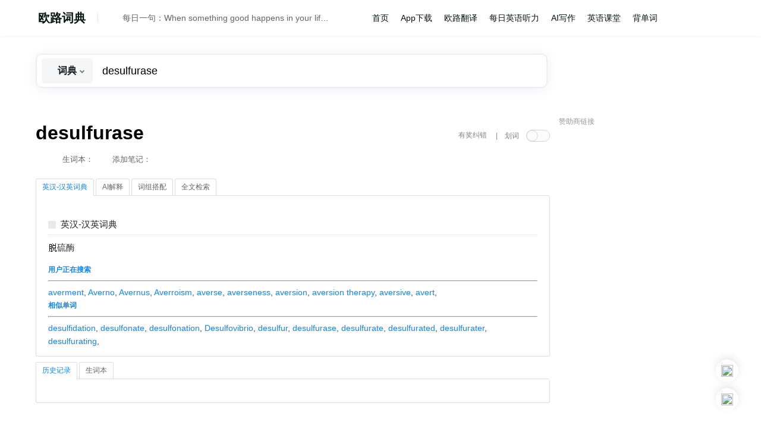

--- FILE ---
content_type: text/html; charset=utf-8
request_url: https://www.google.com/recaptcha/api2/aframe
body_size: 265
content:
<!DOCTYPE HTML><html><head><meta http-equiv="content-type" content="text/html; charset=UTF-8"></head><body><script nonce="O940w0iCctmkDl8tkxloZg">/** Anti-fraud and anti-abuse applications only. See google.com/recaptcha */ try{var clients={'sodar':'https://pagead2.googlesyndication.com/pagead/sodar?'};window.addEventListener("message",function(a){try{if(a.source===window.parent){var b=JSON.parse(a.data);var c=clients[b['id']];if(c){var d=document.createElement('img');d.src=c+b['params']+'&rc='+(localStorage.getItem("rc::a")?sessionStorage.getItem("rc::b"):"");window.document.body.appendChild(d);sessionStorage.setItem("rc::e",parseInt(sessionStorage.getItem("rc::e")||0)+1);localStorage.setItem("rc::h",'1764262348003');}}}catch(b){}});window.parent.postMessage("_grecaptcha_ready", "*");}catch(b){}</script></body></html>

--- FILE ---
content_type: text/css
request_url: https://ting.eudic.net/Content/css/wikiDicts.css
body_size: 1303
content:

﻿@charset 'utf-8'; .mw-cite-backlink, .cite-accessibility-label {
    -moz-user-select: none;
    -webkit-user-select: none;
    -ms-user-select: none;
    user-select: none;
}

.wikitionary table {
    margin: 1em 0;
    background-color: #f9f9f9;
    border-collapse: collapse;
    color: #000;
}

    .wikitionary table.float-right {
        float: right;
    }

    .wikitionary table.wikitable > tr > th, table.wikitable > tr > td, table.wikitable > * > tr > th, table.wikitable > * > tr > td {
        border: 1px solid #aaa;
        padding: 0.2em 0.4em;
    }

    .wikitionary table.related > tr > th, table.related > tr > td, table.related > * > tr > th, table.related > * > tr > td {
        border: 1px solid #aaa;
        padding: 0.2em 0.4em;
    }

    .wikitionary table.wikitable > tr > th, table.wikitable > * > tr > th {
        background-color: #f2f2f2;
        text-align: center;
    }

    .wikitionary table.wikitable > caption {
        font-weight: bold;
    }

.wikitionary img, figure, .wikitable, .thumb {
    page-break-inside: avoid;
}

.wikitionary table.inflection-table > tr > th,.wikitionary  table.inflection-table > tr > td,.wikitionary  table.inflection-table > * > tr > th,.wikitionary  table.wikitable > * > tr > td {
    border: 1px solid #aaa !important;
    padding: 0.2em 0.4em;
}

.wikitionary table.inflection-table > tr > th,.wikitionary  table.inflection-table > * > tr > th {
    background-color: #f2f2f2;
    border: 1px solid #aaa !important;
    text-align: center;
}

.wikitionary table.inflection-table > tr > td,.wikitionary table.inflection-table > * > tr > td {
    border: 1px solid #aaa !important;
    background-color: #f2f2f2;
    text-align: center;
}

.wikitionary table.related > tr > th{
    border: 1px solid #aaa !important;
    padding: 0.2em 0.4em;
}

.wikitionary table.related > tr > td,.wikitionary table.related > * > tr > td {
    border: 1px solid #aaa !important;
    background-color: #f2f2f2;
    text-align: center;
}

.wikitionary table.inflection-table > caption {
    font-weight: bold;
}

.wikitionary ul.gallery li.gallerybox {
    float: left;
    margin: 0 20px;
}

.wikitionary .mw-body a.extiw, .mw-body a.extiw:active {
    color: #36b;
}

    .wikitionary .mw-body a.extiw:visited {
        color: #636;
    }

    .wikitionary .mw-body a.extiw:active {
        color: #b63;
    }

.wikitionary .mw-body a.external {
    color: #36b;
}

    .wikitionary .mw-body a.external:visited {
        color: #636;
    }

    .wikitionary .mw-body a.external:active {
        color: #b63;
    }

    .wikitionary .mw-body a.external.free {
        word-wrap: break-word;
    }

.wikitionary {
    color: #444;
    font-family: helvetica, '宋体', arial, sans-serif;
    font-size: 14px;
    padding-left: 10px;
}

#dict-body .wikitionary h3 {
    color: #444;
    padding-top: 1em;
    font-size: 18px;
}

#dict-body .wikitionary h2 {
    color: #444;
    font-size: 20px;
}

.wikitionary ol {
    margin: 18px 0 0;
}

    .wikitionary ol li {
        margin: 15px 0;
    }

        .wikitionary ol li ul li {
            margin: 6px 0 0;
        }

.wikitionary ul {
    margin: 0 0 10px;
}

    .wikitionary ul.mw-gallery-traditional {
        height: 200px;
    }

.wikitionary h3 .titredef {
    font-style: italic;
}

.wikitionary ol {
    padding-left: 18px;
}

    .wikitionary ol li {
        list-style-type: inherit;
    }

.wikitionary table li + li {
    padding: 0 10px;
    border-top: 1px solid #aaa !important;
}

.wikitionary h4, .wikitionary h5, .wikitionary h6, .wikitionary h3, .wikitionary h2, .wikitionary h1, .wikitionary p {
    -webkit-margin-before: 0;
    -webkit-margin-after: 0;
}

.wikitionary dl dt {
    float: left;
    font-weight: bold;
}

    .wikitionary dl dt:after {
        content: '.';
        padding: 0 8px 0 3px;
    }

#dict-body .wikitionary.wikitionary-es h2 {
    margin-top: 1em;
}

.wikitionary-de p {
    padding: 0;
    margin: 6px 0 !important;
    border-top: 0 !important;
}

#dict-body .wikitionary h4 {
    margin-bottom: 8px;
}

.wikitionary #ColorRect {
    display: none;
}


--- FILE ---
content_type: text/javascript
request_url: https://ting.eudic.net/Scripts/ajaxFileUpload.js
body_size: 2485
content:

jQuery.extend({


    createUploadIframe: function (id, uri) {
        //create frame
        var frameId = 'jUploadFrame' + id;
        var iframeHtml = '<iframe id="' + frameId + '" name="' + frameId + '" style="position:absolute; top:-9999px; left:-9999px"';
        if (window.ActiveXObject) {
            if (typeof uri == 'boolean') {
                iframeHtml += ' src="' + 'javascript:false' + '"';

            }
            else if (typeof uri == 'string') {
                iframeHtml += ' src="' + uri + '"';

            }
        }
        iframeHtml += ' />';
        jQuery(iframeHtml).appendTo(document.body);

        return jQuery('#' + frameId).get(0);
    },
    createUploadForm: function (id, fileElementId, data) {
        //create form	
        var formId = 'jUploadForm' + id;
        var fileId = 'jUploadFile' + id;
        var form = jQuery('<form  action="" method="POST" name="' + formId + '" id="' + formId + '" enctype="multipart/form-data"></form>');
        if (data) {
            for (var i in data) {
                jQuery('<input type="hidden" name="' + i + '" value="' + data[i] + '" />').appendTo(form);
            }
        }
        var oldElement = jQuery('#' + fileElementId);
        var newElement = jQuery(oldElement).clone();
        jQuery(oldElement).attr('id', fileId);
        jQuery(oldElement).before(newElement);
        jQuery(oldElement).appendTo(form);



        //set attributes
        jQuery(form).css('position', 'absolute');
        jQuery(form).css('top', '-1200px');
        jQuery(form).css('left', '-1200px');
        jQuery(form).appendTo('body');
        return form;
    },

    ajaxFileUpload: function (s) {
        // TODO introduce global settings, allowing the client to modify them for all requests, not only timeout		
        s = jQuery.extend({}, jQuery.ajaxSettings, s);
        var id = new Date().getTime()
        var form = jQuery.createUploadForm(id, s.fileElementId, (typeof (s.data) == 'undefined' ? false : s.data));
        var io = jQuery.createUploadIframe(id, s.secureuri);
        var frameId = 'jUploadFrame' + id;
        var formId = 'jUploadForm' + id;
        // Watch for a new set of requests
        if (s.global && !jQuery.active++) {
            jQuery.event.trigger("ajaxStart");
        }
        var requestDone = false;
        // Create the request object
        var xml = {}
        if (s.global)
            jQuery.event.trigger("ajaxSend", [xml, s]);
        // Wait for a response to come back
        var uploadCallback = function (isTimeout) {
            var io = document.getElementById(frameId);
            try {
                if (io.contentWindow) {
                    xml.responseText = io.contentWindow.document.body ? io.contentWindow.document.body.innerHTML : null;
                    xml.responseXML = io.contentWindow.document.XMLDocument ? io.contentWindow.document.XMLDocument : io.contentWindow.document;

                } else if (io.contentDocument) {
                    xml.responseText = io.contentDocument.document.body ? io.contentDocument.document.body.innerHTML : null;
                    xml.responseXML = io.contentDocument.document.XMLDocument ? io.contentDocument.document.XMLDocument : io.contentDocument.document;
                }
            } catch (e) {
                jQuery.handleError(s, xml, null, e);
            }
            if (xml || isTimeout == "timeout") {
                requestDone = true;
                var status;
                try {
                    status = isTimeout != "timeout" ? "success" : "error";
                    // Make sure that the request was successful or notmodified
                    if (status != "error") {
                        // process the data (runs the xml through httpData regardless of callback)
                        if (xml.responseText.indexOf('</pre>') > -1) {
                            xml.responseText = /\{.+?\}/.exec(xml.responseText)[0];
                        }
                        var data = jQuery.uploadHttpData(xml, s.dataType);
                        // If a local callback was specified, fire it and pass it the data
                        if (s.success)
                            s.success(data, status);

                        // Fire the global callback
                        if (s.global)
                            jQuery.event.trigger("ajaxSuccess", [xml, s]);
                    } else
                        jQuery.handleError(s, xml, status);
                } catch (e) {
                    alert("上传失败");
                    status = "error";
                }

                // The request was completed
                if (s.global)
                    jQuery.event.trigger("ajaxComplete", [xml, s]);

                // Handle the global AJAX counter
                if (s.global && ! --jQuery.active)
                    jQuery.event.trigger("ajaxStop");

                // Process result
                if (s.complete)
                    s.complete(xml, status);

                jQuery(io).unbind()

                setTimeout(function () {
                    try {
                        jQuery(io).remove();
                        jQuery(form).remove();

                    } catch (e) {
                        jQuery.handleError(s, xml, null, e);
                    }

                }, 100)

                xml = null

            }
        }
        // Timeout checker
        if (s.timeout > 0) {
            setTimeout(function () {
                // Check to see if the request is still happening
                if (!requestDone) uploadCallback("timeout");
            }, s.timeout);
        }
        try {

            var form = jQuery('#' + formId);
            jQuery(form).attr('action', s.url);
            jQuery(form).attr('method', 'POST');
            jQuery(form).attr('target', frameId);
            if (form.encoding) {
                jQuery(form).attr('encoding', 'multipart/form-data');
            }
            else {
                jQuery(form).attr('enctype', 'multipart/form-data');
            }
            jQuery(form).submit();

        } catch (e) {
            jQuery.handleError(s, xml, null, e);
        }

        jQuery('#' + frameId).load(uploadCallback);
        return { abort: function () { } };

    },

    uploadHttpData: function (r, type) {
        var data = !type;

        data = type == "xml" || data ? r.responseXML : r.responseText.replace('<pre style="word-wrap: break-word; white-space: pre-wrap;">', '').replace("</pre>", "");
        // If the type is "script", eval it in global context
        if (type == "script")
            jQuery.globalEval(data);
        // Get the JavaScript object, if JSON is used.
        if (type == "json")
            eval("data = " + data);
        // evaluate scripts within html
        if (type == "html")
            jQuery("<div>").html(data).evalScripts();

        return data;
    }
})